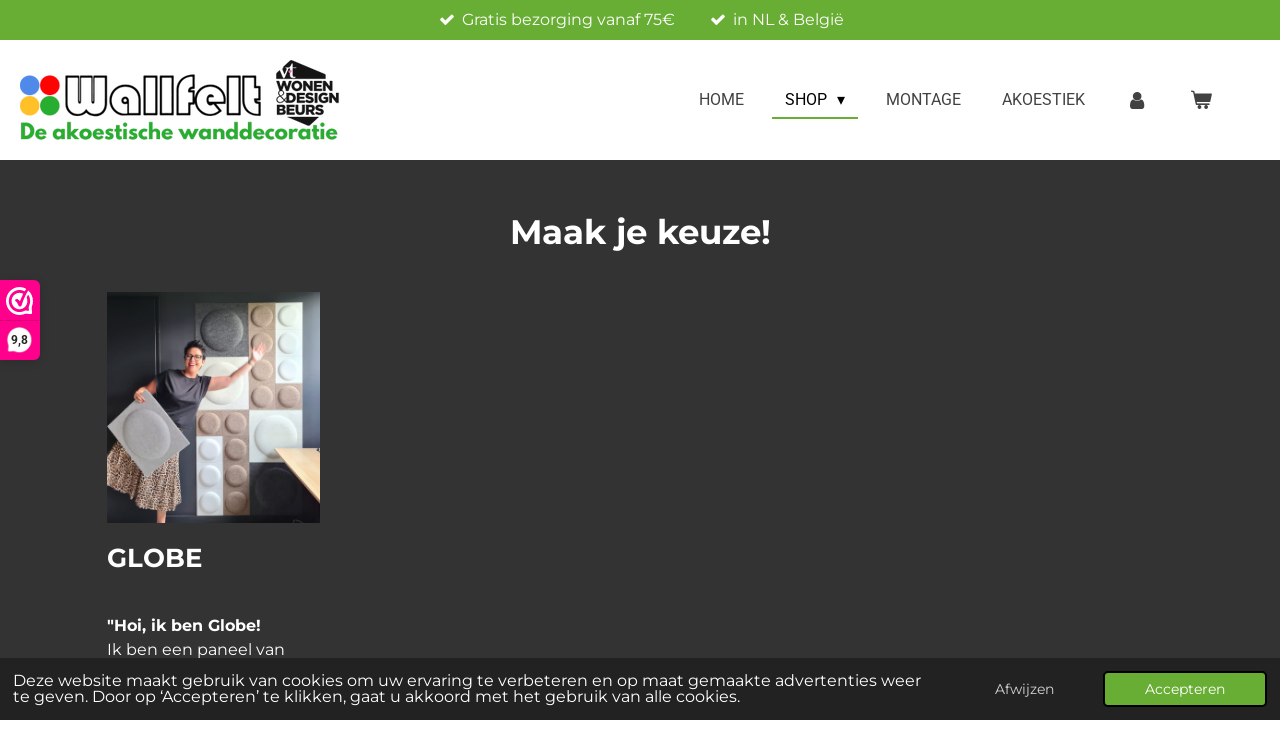

--- FILE ---
content_type: text/html; charset=UTF-8
request_url: https://www.wallfelt.nl/shop
body_size: 13737
content:
<!DOCTYPE html>
<html lang="nl">
    <head>
        <meta http-equiv="Content-Type" content="text/html; charset=utf-8">
        <meta name="viewport" content="width=device-width, initial-scale=1.0, maximum-scale=5.0">
        <meta http-equiv="X-UA-Compatible" content="IE=edge">
        <link rel="canonical" href="https://www.wallfelt.nl/shop">
        <link rel="sitemap" type="application/xml" href="https://www.wallfelt.nl/sitemap.xml">
        <meta property="og:title" content="Wallfelt. De betaalbare vilten wanddecoratie woonkamer">
        <meta property="og:url" content="https://www.wallfelt.nl/shop">
        <base href="https://www.wallfelt.nl/">
        <meta name="description" property="og:description" content="Vanaf 7,45 €. De vilten wandpanelen van Wallfelt zijn beschikbaar in 15 kleuren en 2 afmetingen. Geef je interieur een boost en shop nu. NIEUW: bouclé wandpanelen">
                <script nonce="58c26447aa1c8e33987fa88cdf6d1c9a">
            
            window.JOUWWEB = window.JOUWWEB || {};
            window.JOUWWEB.application = window.JOUWWEB.application || {};
            window.JOUWWEB.application = {"backends":[{"domain":"jouwweb.nl","freeDomain":"jouwweb.site"},{"domain":"webador.com","freeDomain":"webadorsite.com"},{"domain":"webador.de","freeDomain":"webadorsite.com"},{"domain":"webador.fr","freeDomain":"webadorsite.com"},{"domain":"webador.es","freeDomain":"webadorsite.com"},{"domain":"webador.it","freeDomain":"webadorsite.com"},{"domain":"jouwweb.be","freeDomain":"jouwweb.site"},{"domain":"webador.ie","freeDomain":"webadorsite.com"},{"domain":"webador.co.uk","freeDomain":"webadorsite.com"},{"domain":"webador.at","freeDomain":"webadorsite.com"},{"domain":"webador.be","freeDomain":"webadorsite.com"},{"domain":"webador.ch","freeDomain":"webadorsite.com"},{"domain":"webador.ch","freeDomain":"webadorsite.com"},{"domain":"webador.mx","freeDomain":"webadorsite.com"},{"domain":"webador.com","freeDomain":"webadorsite.com"},{"domain":"webador.dk","freeDomain":"webadorsite.com"},{"domain":"webador.se","freeDomain":"webadorsite.com"},{"domain":"webador.no","freeDomain":"webadorsite.com"},{"domain":"webador.fi","freeDomain":"webadorsite.com"},{"domain":"webador.ca","freeDomain":"webadorsite.com"},{"domain":"webador.ca","freeDomain":"webadorsite.com"},{"domain":"webador.pl","freeDomain":"webadorsite.com"},{"domain":"webador.com.au","freeDomain":"webadorsite.com"},{"domain":"webador.nz","freeDomain":"webadorsite.com"}],"editorLocale":"nl-NL","editorTimezone":"Europe\/Amsterdam","editorLanguage":"nl","analytics4TrackingId":"G-E6PZPGE4QM","analyticsDimensions":[],"backendDomain":"www.jouwweb.nl","backendShortDomain":"jouwweb.nl","backendKey":"jouwweb-nl","freeWebsiteDomain":"jouwweb.site","noSsl":false,"build":{"reference":"18689fc"},"linkHostnames":["www.jouwweb.nl","www.webador.com","www.webador.de","www.webador.fr","www.webador.es","www.webador.it","www.jouwweb.be","www.webador.ie","www.webador.co.uk","www.webador.at","www.webador.be","www.webador.ch","fr.webador.ch","www.webador.mx","es.webador.com","www.webador.dk","www.webador.se","www.webador.no","www.webador.fi","www.webador.ca","fr.webador.ca","www.webador.pl","www.webador.com.au","www.webador.nz"],"assetsUrl":"https:\/\/assets.jwwb.nl","loginUrl":"https:\/\/www.jouwweb.nl\/inloggen","publishUrl":"https:\/\/www.jouwweb.nl\/v2\/website\/1530609\/publish-proxy","adminUserOrIp":false,"pricing":{"plans":{"lite":{"amount":"700","currency":"EUR"},"pro":{"amount":"1200","currency":"EUR"},"business":{"amount":"2400","currency":"EUR"}},"yearlyDiscount":{"price":{"amount":"0","currency":"EUR"},"ratio":0,"percent":"0%","discountPrice":{"amount":"0","currency":"EUR"},"termPricePerMonth":{"amount":"0","currency":"EUR"},"termPricePerYear":{"amount":"0","currency":"EUR"}}},"hcUrl":{"add-product-variants":"https:\/\/help.jouwweb.nl\/hc\/nl\/articles\/28594307773201","basic-vs-advanced-shipping":"https:\/\/help.jouwweb.nl\/hc\/nl\/articles\/28594268794257","html-in-head":"https:\/\/help.jouwweb.nl\/hc\/nl\/articles\/28594336422545","link-domain-name":"https:\/\/help.jouwweb.nl\/hc\/nl\/articles\/28594325307409","optimize-for-mobile":"https:\/\/help.jouwweb.nl\/hc\/nl\/articles\/28594312927121","seo":"https:\/\/help.jouwweb.nl\/hc\/nl\/sections\/28507243966737","transfer-domain-name":"https:\/\/help.jouwweb.nl\/hc\/nl\/articles\/28594325232657","website-not-secure":"https:\/\/help.jouwweb.nl\/hc\/nl\/articles\/28594252935825"}};
            window.JOUWWEB.brand = {"type":"jouwweb","name":"JouwWeb","domain":"JouwWeb.nl","supportEmail":"support@jouwweb.nl"};
                    
                window.JOUWWEB = window.JOUWWEB || {};
                window.JOUWWEB.websiteRendering = {"locale":"nl-NL","timezone":"Europe\/Amsterdam","routes":{"api\/upload\/product-field":"\/_api\/upload\/product-field","checkout\/cart":"\/winkelwagen","payment":"\/bestelling-afronden\/:publicOrderId","payment\/forward":"\/bestelling-afronden\/:publicOrderId\/forward","public-order":"\/bestelling\/:publicOrderId","checkout\/authorize":"\/winkelwagen\/authorize\/:gateway","wishlist":"\/verlanglijst"}};
                                                    window.JOUWWEB.website = {"id":1530609,"locale":"nl-NL","enabled":true,"title":"Wallfelt.nl (\"offici\u00eble Nederlandse website\")","hasTitle":true,"roleOfLoggedInUser":null,"ownerLocale":"nl-NL","plan":"business","freeWebsiteDomain":"jouwweb.site","backendKey":"jouwweb-nl","currency":"EUR","defaultLocale":"nl-NL","url":"https:\/\/www.wallfelt.nl\/","homepageSegmentId":5741721,"category":"webshop","isOffline":false,"isPublished":true,"locales":["nl-NL"],"allowed":{"ads":false,"credits":true,"externalLinks":true,"slideshow":true,"customDefaultSlideshow":true,"hostedAlbums":true,"moderators":true,"mailboxQuota":10,"statisticsVisitors":true,"statisticsDetailed":true,"statisticsMonths":-1,"favicon":true,"password":true,"freeDomains":2,"freeMailAccounts":1,"canUseLanguages":false,"fileUpload":true,"legacyFontSize":false,"webshop":true,"products":-1,"imageText":false,"search":true,"audioUpload":true,"videoUpload":5000,"allowDangerousForms":false,"allowHtmlCode":true,"mobileBar":true,"sidebar":true,"poll":false,"allowCustomForms":true,"allowBusinessListing":true,"allowCustomAnalytics":true,"allowAccountingLink":true,"digitalProducts":true,"sitemapElement":false},"mobileBar":{"enabled":false,"theme":"accent","email":{"active":true},"location":{"active":true},"phone":{"active":true},"whatsapp":{"active":false},"social":{"active":false,"network":"facebook"}},"webshop":{"enabled":true,"currency":"EUR","taxEnabled":true,"taxInclusive":true,"vatDisclaimerVisible":false,"orderNotice":"<p>Speciale wensen kun je eventueel doorgeven via het Opmerkingen-veld in de laatste stap van het bestel proces.<\/p>","orderConfirmation":null,"freeShipping":true,"freeShippingAmount":"75.00","shippingDisclaimerVisible":false,"pickupAllowed":true,"couponAllowed":true,"detailsPageAvailable":true,"socialMediaVisible":false,"termsPage":6532384,"termsPageUrl":"\/algemene-voorwaarden-1","extraTerms":null,"pricingVisible":true,"orderButtonVisible":true,"shippingAdvanced":true,"shippingAdvancedBackEnd":true,"soldOutVisible":true,"backInStockNotificationEnabled":false,"canAddProducts":true,"nextOrderNumber":260082,"allowedServicePoints":["postnl","dpd","dhl"],"sendcloudConfigured":true,"sendcloudFallbackPublicKey":"a3d50033a59b4a598f1d7ce7e72aafdf","taxExemptionAllowed":true,"invoiceComment":"###\n##\n# \n\nBankgegevens:\nRabobank\nIBAN: NL67RABO0357924193\nSwift-Bic: RABONL2U","emptyCartVisible":true,"minimumOrderPrice":null,"productNumbersEnabled":true,"wishlistEnabled":false,"hideTaxOnCart":false},"isTreatedAsWebshop":true};                            window.JOUWWEB.cart = {"products":[],"coupon":null,"shippingCountryCode":null,"shippingChoice":null,"breakdown":[]};                            window.JOUWWEB.scripts = ["website-rendering\/webshop"];                        window.parent.JOUWWEB.colorPalette = window.JOUWWEB.colorPalette;
        </script>
                <title>Wallfelt. De betaalbare vilten wanddecoratie woonkamer</title>
                                            <link href="https://primary.jwwb.nl/public/o/t/p/temp-vhqlwantyllvuurpuzwg/touch-icon-iphone.png?bust=1607000255" rel="apple-touch-icon" sizes="60x60">                                                <link href="https://primary.jwwb.nl/public/o/t/p/temp-vhqlwantyllvuurpuzwg/touch-icon-ipad.png?bust=1607000255" rel="apple-touch-icon" sizes="76x76">                                                <link href="https://primary.jwwb.nl/public/o/t/p/temp-vhqlwantyllvuurpuzwg/touch-icon-iphone-retina.png?bust=1607000255" rel="apple-touch-icon" sizes="120x120">                                                <link href="https://primary.jwwb.nl/public/o/t/p/temp-vhqlwantyllvuurpuzwg/touch-icon-ipad-retina.png?bust=1607000255" rel="apple-touch-icon" sizes="152x152">                                                <link href="https://primary.jwwb.nl/public/o/t/p/temp-vhqlwantyllvuurpuzwg/favicon.png?bust=1607000255" rel="shortcut icon">                                                <link href="https://primary.jwwb.nl/public/o/t/p/temp-vhqlwantyllvuurpuzwg/favicon.png?bust=1607000255" rel="icon">                                        <meta property="og:image" content="https&#x3A;&#x2F;&#x2F;primary.jwwb.nl&#x2F;public&#x2F;o&#x2F;t&#x2F;p&#x2F;temp-vhqlwantyllvuurpuzwg&#x2F;gk46qs&#x2F;40wallfelt-viltenwanddecoratie.jpg">
                                    <meta name="twitter:card" content="summary_large_image">
                        <meta property="twitter:image" content="https&#x3A;&#x2F;&#x2F;primary.jwwb.nl&#x2F;public&#x2F;o&#x2F;t&#x2F;p&#x2F;temp-vhqlwantyllvuurpuzwg&#x2F;gk46qs&#x2F;40wallfelt-viltenwanddecoratie.jpg">
                                                    <meta name="google-site-verification" content="NI9xs_EYDCt-zcxhmvW_bKlgtLCt3VaRrGcf1S1pGQ0"><meta name="p:domain_verify" content="868b7ea7aa8b0f70a753aeaa96e23eae">

<!-- Google Tag Manager (noscript) -->
<noscript><iframe src="https://www.googletagmanager.com/ns.html?id=GTM-TTQFDZ6" height="0" width="0" style="display:none;visibility:hidden"></iframe></noscript>
<!-- End Google Tag Manager (noscript) -->


<!-- Meta Pixel Code -->
<script>
!function(f,b,e,v,n,t,s)
{if(f.fbq)return;n=f.fbq=function(){n.callMethod?
n.callMethod.apply(n,arguments):n.queue.push(arguments)};
if(!f._fbq)f._fbq=n;n.push=n;n.loaded=!0;n.version='2.0';
n.queue=[];t=b.createElement(e);t.async=!0;
t.src=v;s=b.getElementsByTagName(e)[0];
s.parentNode.insertBefore(t,s)}(window, document,'script',
'https://connect.facebook.net/en_US/fbevents.js');
fbq('init', '206568038652334');
fbq('track', 'PageView');
</script>
<noscript><img height="1" width="1" style="display:none" src="https://www.facebook.com/tr?id=206568038652334&amp;ev=PageView&amp;noscript=1"></noscript>
<!-- End Meta Pixel Code -->


<script>(function(n,r){var e=document.createElement("script");e.async=!0,e.src=n+"/sidebar.js?id="+r+"&c="+c(10,r);var t=document.getElementsByTagName("script")[0];t.parentNode.insertBefore(e,t);function c(s,i){var o=Date.now(),a=s*6e4,_=(Math.sin(i)||0)*a;return Math.floor((o+_)/a)}})("https://dashboard.webwinkelkeur.nl",1213084);</script>

<!-- Google Tag Manager -->
<script>(function(w,d,s,l,i){w[l]=w[l]||[];w[l].push({'gtm.start':
new Date().getTime(),event:'gtm.js'});var f=d.getElementsByTagName(s)[0],
j=d.createElement(s),dl=l!='dataLayer'?'&l='+l:'';j.async=true;j.src=
'https://www.googletagmanager.com/gtm.js?id='+i+dl;f.parentNode.insertBefore(j,f);
})(window,document,'script','dataLayer','GTM-TTQFDZ6');</script>
<!-- End Google Tag Manager -->
<meta name="p:domain_verify" content="868b7ea7aa8b0f70a753aeaa96e23eae"/><meta name="msvalidate.01" content="7A292525331169D968F7E47195168F2C" /><!-- Google tag (gtag.js) -->
<script async src="https://www.googletagmanager.com/gtag/js?id=AW-388700285">
</script>
<script>
  window.dataLayer = window.dataLayer || [];
  function gtag(){dataLayer.push(arguments);}
  gtag('js', new Date());

  gtag('config', 'AW-388700285');
</script><!-- Event snippet for Bestelling afgerond conversion page -->
<script>
  gtag('event', 'conversion', {
      'send_to': 'AW-388700285/pWbOCPKT4ZUYEP2wrLkB',
      'value': 1.0,
      'currency': 'EUR',
      'transaction_id': ''
  });
</script>
<!-- Event snippet for Bestelling afgerond conversion page
In your html page, add the snippet and call gtag_report_conversion when someone clicks on the chosen link or button. -->
<script>
function gtag_report_conversion(url) {
  var callback = function () {
    if (typeof(url) != 'undefined') {
      window.location = url;
    }
  };
  gtag('event', 'conversion', {
      'send_to': 'AW-388700285/pWbOCPKT4ZUYEP2wrLkB',
      'value': 1.0,
      'currency': 'EUR',
      'transaction_id': '',
      'event_callback': callback
  });
  return false;
}
</script>
                            <script src="https://www.googletagmanager.com/gtag/js?id=G-LBXLHH1SB8" nonce="58c26447aa1c8e33987fa88cdf6d1c9a" data-turbo-track="reload" async></script>
<script src="https://plausible.io/js/script.manual.js" nonce="58c26447aa1c8e33987fa88cdf6d1c9a" data-turbo-track="reload" defer data-domain="shard9.jouwweb.nl"></script>
<link rel="stylesheet" type="text/css" href="https://gfonts.jwwb.nl/css?display=fallback&amp;family=Montserrat%3A400%2C700%2C400italic%2C700italic%7CRoboto%3A400%2C700%2C400italic%2C700italic" nonce="58c26447aa1c8e33987fa88cdf6d1c9a" data-turbo-track="dynamic">
<script src="https://assets.jwwb.nl/assets/build/website-rendering/nl-NL.js?bust=af8dcdef13a1895089e9" nonce="58c26447aa1c8e33987fa88cdf6d1c9a" data-turbo-track="reload" defer></script>
<script src="https://assets.jwwb.nl/assets/website-rendering/runtime.e155993011efc7175f1d.js?bust=9c9da86aa25b93d0d097" nonce="58c26447aa1c8e33987fa88cdf6d1c9a" data-turbo-track="reload" defer></script>
<script src="https://assets.jwwb.nl/assets/website-rendering/812.881ee67943804724d5af.js?bust=78ab7ad7d6392c42d317" nonce="58c26447aa1c8e33987fa88cdf6d1c9a" data-turbo-track="reload" defer></script>
<script src="https://assets.jwwb.nl/assets/website-rendering/main.6f04c7f1d877edad4600.js?bust=010d4f3069e332a36fd3" nonce="58c26447aa1c8e33987fa88cdf6d1c9a" data-turbo-track="reload" defer></script>
<link rel="preload" href="https://assets.jwwb.nl/assets/website-rendering/styles.fe615cbe702fd3e65b4d.css?bust=585f72bc049874908885" as="style">
<link rel="preload" href="https://assets.jwwb.nl/assets/website-rendering/fonts/icons-website-rendering/font/website-rendering.woff2?bust=bd2797014f9452dadc8e" as="font" crossorigin>
<link rel="preconnect" href="https://gfonts.jwwb.nl">
<link rel="stylesheet" type="text/css" href="https://assets.jwwb.nl/assets/website-rendering/styles.fe615cbe702fd3e65b4d.css?bust=585f72bc049874908885" nonce="58c26447aa1c8e33987fa88cdf6d1c9a" data-turbo-track="dynamic">
<link rel="preconnect" href="https://assets.jwwb.nl">
<link rel="preconnect" href="https://www.google-analytics.com">
<link rel="stylesheet" type="text/css" href="https://primary.jwwb.nl/public/o/t/p/temp-vhqlwantyllvuurpuzwg/style.css?bust=1769805941" nonce="58c26447aa1c8e33987fa88cdf6d1c9a" data-turbo-track="dynamic">    </head>
    <body
        id="top"
        class="jw-is-no-slideshow jw-header-is-image jw-is-segment-page jw-is-frontend jw-is-no-sidebar jw-is-messagebar jw-is-no-touch-device jw-is-no-mobile"
                                    data-jouwweb-page="8367012"
                                                data-jouwweb-segment-id="8367012"
                                                data-jouwweb-segment-type="page"
                                                data-template-threshold="960"
                                                data-template-name="business-banner&#x7C;gadget&#x7C;gadget-shop"
                            itemscope
        itemtype="https://schema.org/WebPage"
    >
                                    <meta itemprop="url" content="https://www.wallfelt.nl/shop">
        <a href="#main-content" class="jw-skip-link">
            Ga direct naar de hoofdinhoud        </a>
        <div class="jw-background"></div>
        <div class="jw-body">
            <div class="jw-mobile-menu jw-mobile-is-logo js-mobile-menu">
            <button
            type="button"
            class="jw-mobile-menu__button jw-mobile-toggle"
            aria-label="Open / sluit menu"
        >
            <span class="jw-icon-burger"></span>
        </button>
        <div class="jw-mobile-header jw-mobile-header--image">
        <a            class="jw-mobile-header-content"
                            href="/"
                        >
                            <img class="jw-mobile-logo jw-mobile-logo--landscape" src="https://primary.jwwb.nl/public/o/t/p/temp-vhqlwantyllvuurpuzwg/wallfelt-de-akoestische-wanddecoratie-high.png?enable-io=true&amp;enable=upscale&amp;height=70" srcset="https://primary.jwwb.nl/public/o/t/p/temp-vhqlwantyllvuurpuzwg/wallfelt-de-akoestische-wanddecoratie-high.png?enable-io=true&amp;enable=upscale&amp;height=70 1x" alt="Wallfelt.nl (&amp;quot;officiële Nederlandse website&amp;quot;)" title="Wallfelt.nl (&amp;quot;officiële Nederlandse website&amp;quot;)">                                </a>
    </div>

        <a
        href="/winkelwagen"
        class="jw-mobile-menu__button jw-mobile-header-cart"
        aria-label="Bekijk winkelwagen"
    >
        <span class="jw-icon-badge-wrapper">
            <span class="website-rendering-icon-basket" aria-hidden="true"></span>
            <span class="jw-icon-badge hidden" aria-hidden="true"></span>
        </span>
    </a>
    
    </div>
            <div class="message-bar message-bar--accent"><div class="message-bar__container"><ul class="message-bar-usps"><li class="message-bar-usps__item"><i class="website-rendering-icon-ok"></i><span>Gratis bezorging vanaf 75€</span></li><li class="message-bar-usps__item"><i class="website-rendering-icon-ok"></i><span>in NL &amp; België</span></li></ul></div></div><script nonce="58c26447aa1c8e33987fa88cdf6d1c9a">
    JOUWWEB.templateConfig = {
        header: {
            mobileSelector: '.jw-mobile-menu',
            updatePusher: function (headerHeight, state) {
                $('.jw-menu-clone').css('top', headerHeight);
            },
        },
    };
</script>
<header class="header-wrap js-topbar-content-container">
    <div class="header">
        <div class="jw-header-logo">
            <div
    id="jw-header-image-container"
    class="jw-header jw-header-image jw-header-image-toggle"
    style="flex-basis: 320px; max-width: 320px; flex-shrink: 1;"
>
            <a href="/">
        <img id="jw-header-image" data-image-id="147558353" srcset="https://primary.jwwb.nl/public/o/t/p/temp-vhqlwantyllvuurpuzwg/wallfelt-de-akoestische-wanddecoratie-high.png?enable-io=true&amp;width=320 320w, https://primary.jwwb.nl/public/o/t/p/temp-vhqlwantyllvuurpuzwg/wallfelt-de-akoestische-wanddecoratie-high.png?enable-io=true&amp;width=400 400w" class="jw-header-image" title="Wallfelt.nl (&quot;officiële Nederlandse website&quot;)" style="max-height: 80px;" sizes="320px" width="320" height="80" intrinsicsize="320.00 x 80.00" alt="Wallfelt.nl (&quot;officiële Nederlandse website&quot;)">                </a>
    </div>
        <div
    class="jw-header jw-header-title-container jw-header-text jw-header-text-toggle"
    data-stylable="true"
>
    <a        id="jw-header-title"
        class="jw-header-title"
                    href="/"
            >
        <span style="font-size: 70%; color: #68ae34;">akoestische wanddecoratie, vilten wandbekleding, vilten wandpaneel, vilten wanddecoratie</span>    </a>
</div>
</div>
    </div>
    <nav class="menu jw-menu-copy">
        <ul
    id="jw-menu"
    class="jw-menu jw-menu-horizontal"
            >
            <li
    class="jw-menu-item"
>
        <a        class="jw-menu-link"
        href="/"                                            data-page-link-id="5741721"
                            >
                <span class="">
            Home        </span>
            </a>
                </li>
            <li
    class="jw-menu-item jw-menu-has-submenu jw-menu-is-active"
>
        <a        class="jw-menu-link js-active-menu-item"
        href="/shop"                                            data-page-link-id="8367012"
                            >
                <span class="">
            Shop        </span>
                    <span class="jw-arrow jw-arrow-toplevel"></span>
            </a>
                    <ul
            class="jw-submenu"
                    >
                            <li
    class="jw-menu-item"
>
        <a        class="jw-menu-link"
        href="/shop/globe"                                            data-page-link-id="25117361"
                            >
                <span class="">
            GLOBE        </span>
            </a>
                </li>
                            <li
    class="jw-menu-item"
>
        <a        class="jw-menu-link"
        href="/shop/ring"                                            data-page-link-id="30572617"
                            >
                <span class="">
            RING        </span>
            </a>
                </li>
                            <li
    class="jw-menu-item"
>
        <a        class="jw-menu-link"
        href="/shop/piramide"                                            data-page-link-id="26194056"
                            >
                <span class="">
            PIRAMIDE        </span>
            </a>
                </li>
                            <li
    class="jw-menu-item"
>
        <a        class="jw-menu-link"
        href="/shop/kubus"                                            data-page-link-id="25118386"
                            >
                <span class="">
            KUBUS        </span>
            </a>
                </li>
                            <li
    class="jw-menu-item"
>
        <a        class="jw-menu-link"
        href="/shop/moon"                                            data-page-link-id="25585852"
                            >
                <span class="">
            MOON        </span>
            </a>
                </li>
                    </ul>
        </li>
            <li
    class="jw-menu-item"
>
        <a        class="jw-menu-link"
        href="/montage"                                            data-page-link-id="5899775"
                            >
                <span class="">
            Montage        </span>
            </a>
                </li>
            <li
    class="jw-menu-item"
>
        <a        class="jw-menu-link"
        href="/akoestiek"                                            data-page-link-id="12444244"
                            >
                <span class="">
            Akoestiek        </span>
            </a>
                </li>
            <li
    class="jw-menu-item"
>
        <a        class="jw-menu-link jw-menu-link--icon"
        href="/account"                                                            title="Account"
            >
                                <span class="website-rendering-icon-user"></span>
                            <span class="hidden-desktop-horizontal-menu">
            Account        </span>
            </a>
                </li>
            <li
    class="jw-menu-item js-menu-cart-item "
>
        <a        class="jw-menu-link jw-menu-link--icon"
        href="/winkelwagen"                                                            title="Winkelwagen"
            >
                                    <span class="jw-icon-badge-wrapper">
                        <span class="website-rendering-icon-basket"></span>
                                            <span class="jw-icon-badge hidden">
                    0                </span>
                            <span class="hidden-desktop-horizontal-menu">
            Winkelwagen        </span>
            </a>
                </li>
    
    </ul>

    <script nonce="58c26447aa1c8e33987fa88cdf6d1c9a" id="jw-mobile-menu-template" type="text/template">
        <ul id="jw-menu" class="jw-menu jw-menu-horizontal">
                            <li
    class="jw-menu-item"
>
        <a        class="jw-menu-link"
        href="/"                                            data-page-link-id="5741721"
                            >
                <span class="">
            Home        </span>
            </a>
                </li>
                            <li
    class="jw-menu-item jw-menu-has-submenu jw-menu-is-active"
>
        <a        class="jw-menu-link js-active-menu-item"
        href="/shop"                                            data-page-link-id="8367012"
                            >
                <span class="">
            Shop        </span>
                    <span class="jw-arrow jw-arrow-toplevel"></span>
            </a>
                    <ul
            class="jw-submenu"
                    >
                            <li
    class="jw-menu-item"
>
        <a        class="jw-menu-link"
        href="/shop/globe"                                            data-page-link-id="25117361"
                            >
                <span class="">
            GLOBE        </span>
            </a>
                </li>
                            <li
    class="jw-menu-item"
>
        <a        class="jw-menu-link"
        href="/shop/ring"                                            data-page-link-id="30572617"
                            >
                <span class="">
            RING        </span>
            </a>
                </li>
                            <li
    class="jw-menu-item"
>
        <a        class="jw-menu-link"
        href="/shop/piramide"                                            data-page-link-id="26194056"
                            >
                <span class="">
            PIRAMIDE        </span>
            </a>
                </li>
                            <li
    class="jw-menu-item"
>
        <a        class="jw-menu-link"
        href="/shop/kubus"                                            data-page-link-id="25118386"
                            >
                <span class="">
            KUBUS        </span>
            </a>
                </li>
                            <li
    class="jw-menu-item"
>
        <a        class="jw-menu-link"
        href="/shop/moon"                                            data-page-link-id="25585852"
                            >
                <span class="">
            MOON        </span>
            </a>
                </li>
                    </ul>
        </li>
                            <li
    class="jw-menu-item"
>
        <a        class="jw-menu-link"
        href="/montage"                                            data-page-link-id="5899775"
                            >
                <span class="">
            Montage        </span>
            </a>
                </li>
                            <li
    class="jw-menu-item"
>
        <a        class="jw-menu-link"
        href="/akoestiek"                                            data-page-link-id="12444244"
                            >
                <span class="">
            Akoestiek        </span>
            </a>
                </li>
                            <li
    class="jw-menu-item"
>
        <a        class="jw-menu-link jw-menu-link--icon"
        href="/account"                                                            title="Account"
            >
                                <span class="website-rendering-icon-user"></span>
                            <span class="hidden-desktop-horizontal-menu">
            Account        </span>
            </a>
                </li>
            
                    </ul>
    </script>
    </nav>
</header>
<div class="main-content">
    
<main id="main-content" class="block-content">
    <div data-section-name="content" class="jw-section jw-section-content jw-responsive">
        <div class="jw-block-element"><div
    id="jw-element-136491676"
    data-jw-element-id="136491676"
        class="jw-tree-node jw-element jw-strip-root jw-tree-container jw-responsive jw-node-is-first-child jw-node-is-last-child"
>
    <div
    id="jw-element-424859236"
    data-jw-element-id="424859236"
        class="jw-tree-node jw-element jw-strip jw-tree-container jw-responsive jw-strip--default jw-strip--style-color jw-strip--color-inverse jw-strip--padding-both jw-node-is-first-child jw-strip--primary"
>
    <div class="jw-strip__content-container"><div class="jw-strip__content jw-responsive">
                    <div
    id="jw-element-424859237"
    data-jw-element-id="424859237"
        class="jw-tree-node jw-element jw-image-text jw-node-is-first-child"
>
    <div class="jw-element-imagetext-text">
            <h1 style="text-align: center;" class="jw-heading-130"><span style="color: #ffffff;">Maak je keuze!</span></h1>    </div>
</div><div
    id="jw-element-432719056"
    data-jw-element-id="432719056"
        class="jw-tree-node jw-element jw-spacer"
>
    <div
    class="jw-element-spacer-container "
    style="height: 10px"
>
    </div>
</div><div
    id="jw-element-432721479"
    data-jw-element-id="432721479"
        class="jw-tree-node jw-element jw-columns jw-tree-container jw-responsive jw-tree-horizontal jw-columns--mode-flex"
>
    <div
    id="jw-element-432721480"
    data-jw-element-id="432721480"
            style="width: 20%"
        class="jw-tree-node jw-element jw-column jw-tree-container jw-responsive jw-node-is-first-child"
>
    <div
    id="jw-element-432719226"
    data-jw-element-id="432719226"
        class="jw-tree-node jw-element jw-image jw-node-is-first-child"
>
    <div
    class="jw-intent jw-element-image jw-element-content jw-element-image-is-left"
            style="width: 100%;"
    >
            
        
                <picture
            class="jw-element-image__image-wrapper jw-image-is-square jw-intrinsic"
            style="padding-top: 108.369%;"
        >
                                            <img class="jw-element-image__image jw-intrinsic__item" style="--jw-element-image--pan-x: 0.5; --jw-element-image--pan-y: 0.5;" alt="" src="https://primary.jwwb.nl/public/o/t/p/temp-vhqlwantyllvuurpuzwg/wallfelt-globe-design-high.png?enable-io=true&amp;enable=upscale&amp;crop=0.9228%3A1&amp;width=800" srcset="https://primary.jwwb.nl/public/o/t/p/temp-vhqlwantyllvuurpuzwg/wallfelt-globe-design-high.png?enable-io=true&amp;crop=0.9228%3A1&amp;width=96 96w, https://primary.jwwb.nl/public/o/t/p/temp-vhqlwantyllvuurpuzwg/wallfelt-globe-design-high.png?enable-io=true&amp;crop=0.9228%3A1&amp;width=147 147w, https://primary.jwwb.nl/public/o/t/p/temp-vhqlwantyllvuurpuzwg/wallfelt-globe-design-high.png?enable-io=true&amp;crop=0.9228%3A1&amp;width=226 226w, https://primary.jwwb.nl/public/o/t/p/temp-vhqlwantyllvuurpuzwg/wallfelt-globe-design-high.png?enable-io=true&amp;crop=0.9228%3A1&amp;width=347 347w, https://primary.jwwb.nl/public/o/t/p/temp-vhqlwantyllvuurpuzwg/wallfelt-globe-design-high.png?enable-io=true&amp;crop=0.9228%3A1&amp;width=532 532w, https://primary.jwwb.nl/public/o/t/p/temp-vhqlwantyllvuurpuzwg/wallfelt-globe-design-high.png?enable-io=true&amp;crop=0.9228%3A1&amp;width=816 816w, https://primary.jwwb.nl/public/o/t/p/temp-vhqlwantyllvuurpuzwg/wallfelt-globe-design-high.png?enable-io=true&amp;crop=0.9228%3A1&amp;width=1252 1252w, https://primary.jwwb.nl/public/o/t/p/temp-vhqlwantyllvuurpuzwg/wallfelt-globe-design-high.png?enable-io=true&amp;crop=0.9228%3A1&amp;width=1920 1920w" sizes="auto, min(100vw, 1200px), 100vw" loading="lazy" width="800" height="866.9517102616">                    </picture>

            </div>
</div><div
    id="jw-element-432722735"
    data-jw-element-id="432722735"
        class="jw-tree-node jw-element jw-image-text"
>
    <div class="jw-element-imagetext-text">
            <h2 style="text-align: left;" class="jw-heading-100"><span style="color: #ffffff;">GLOBE</span></h2>    </div>
</div><div
    id="jw-element-432722833"
    data-jw-element-id="432722833"
        class="jw-tree-node jw-element jw-spacer"
>
    <div
    class="jw-element-spacer-container "
    style="height: 10px"
>
    </div>
</div><div
    id="jw-element-432722959"
    data-jw-element-id="432722959"
        class="jw-tree-node jw-element jw-image-text"
>
    <div class="jw-element-imagetext-text">
            <p><span style="color: #ffffff;"><strong>"Hoi, ik ben Globe!</strong></span><br /><span style="color: #ffffff;">Ik ben een paneel van <strong>50x50cm </strong>en <strong>25x25cm</strong> en te combineren.&nbsp;In mijn midden zit een grote bol van 40cm, die <strong>2cm</strong> naar voren steekt. </span></p>
<p><span style="color: #ffffff;">Ik absorbeer geluid. Zoek je een <strong>minimalistisch design</strong> met een <strong>effici&euml;nte akoestiek, </strong>dan ben ik de juiste keuze.</span></p>
<p><span style="color: #ffffff;">Ik ben verkrijgbaar in&nbsp;<strong>Vilt</strong> en <strong>Boucl&eacute;</strong>.</span></p>
<p><span style="color: #ffffff;">Ik ben Wallfelt's first love en <strong>bestseller</strong>.</span></p>    </div>
</div><div
    id="jw-element-432723626"
    data-jw-element-id="432723626"
        class="jw-tree-node jw-element jw-spacer"
>
    <div
    class="jw-element-spacer-container "
    style="height: 10px"
>
    </div>
</div><div
    id="jw-element-432723752"
    data-jw-element-id="432723752"
        class="jw-tree-node jw-element jw-button jw-node-is-last-child"
>
    <div class="jw-btn-container&#x20;jw-btn-is-center">
            <a
                            href="&#x2F;shop&#x2F;globe"
                                    title="GLOBE"            class="jw-element-content&#x20;jw-btn&#x20;jw-btn--size-large&#x20;jw-btn--style-flat&#x20;jw-btn--roundness-round&#x20;jw-btn--icon-position-start"
            style=""
        >
                        <span class="jw-btn-caption">
                Shop hier            </span>
        </a>
    </div>
</div></div><div
    id="jw-element-432721481"
    data-jw-element-id="432721481"
            style="width: 20%"
        class="jw-tree-node jw-element jw-column jw-tree-container jw-responsive"
>
    <div
    id="jw-element-561841533"
    data-jw-element-id="561841533"
        class="jw-tree-node jw-element jw-image jw-node-is-first-child"
>
    <div
    class="jw-intent jw-element-image jw-element-content jw-element-image-is-left"
            style="width: 100%;"
    >
            
        
                <picture
            class="jw-element-image__image-wrapper jw-image-is-square jw-intrinsic"
            style="padding-top: 108.369%;"
        >
                                            <img class="jw-element-image__image jw-intrinsic__item" style="--jw-element-image--pan-x: 1; --jw-element-image--pan-y: 0.5;" alt="" src="https://primary.jwwb.nl/public/o/t/p/temp-vhqlwantyllvuurpuzwg/2-ring-nature-new-high-pe1p2t.png?enable-io=true&amp;enable=upscale&amp;crop=0.9228%3A1%2Coffset-x100&amp;width=800" srcset="https://primary.jwwb.nl/public/o/t/p/temp-vhqlwantyllvuurpuzwg/2-ring-nature-new-high-pe1p2t.png?enable-io=true&amp;crop=0.9228%3A1%2Coffset-x100&amp;width=96 96w, https://primary.jwwb.nl/public/o/t/p/temp-vhqlwantyllvuurpuzwg/2-ring-nature-new-high-pe1p2t.png?enable-io=true&amp;crop=0.9228%3A1%2Coffset-x100&amp;width=147 147w, https://primary.jwwb.nl/public/o/t/p/temp-vhqlwantyllvuurpuzwg/2-ring-nature-new-high-pe1p2t.png?enable-io=true&amp;crop=0.9228%3A1%2Coffset-x100&amp;width=226 226w, https://primary.jwwb.nl/public/o/t/p/temp-vhqlwantyllvuurpuzwg/2-ring-nature-new-high-pe1p2t.png?enable-io=true&amp;crop=0.9228%3A1%2Coffset-x100&amp;width=347 347w, https://primary.jwwb.nl/public/o/t/p/temp-vhqlwantyllvuurpuzwg/2-ring-nature-new-high-pe1p2t.png?enable-io=true&amp;crop=0.9228%3A1%2Coffset-x100&amp;width=532 532w, https://primary.jwwb.nl/public/o/t/p/temp-vhqlwantyllvuurpuzwg/2-ring-nature-new-high-pe1p2t.png?enable-io=true&amp;crop=0.9228%3A1%2Coffset-x100&amp;width=816 816w, https://primary.jwwb.nl/public/o/t/p/temp-vhqlwantyllvuurpuzwg/2-ring-nature-new-high-pe1p2t.png?enable-io=true&amp;crop=0.9228%3A1%2Coffset-x100&amp;width=1252 1252w, https://primary.jwwb.nl/public/o/t/p/temp-vhqlwantyllvuurpuzwg/2-ring-nature-new-high-pe1p2t.png?enable-io=true&amp;crop=0.9228%3A1%2Coffset-x100&amp;width=1920 1920w" sizes="auto, min(100vw, 1200px), 100vw" loading="lazy" width="800" height="866.9517102616">                    </picture>

            </div>
</div><div
    id="jw-element-561841587"
    data-jw-element-id="561841587"
        class="jw-tree-node jw-element jw-image-text"
>
    <div class="jw-element-imagetext-text">
            <h2 style="text-align: left;" class="jw-heading-100"><span style="color: #ffffff;">RING</span></h2>    </div>
</div><div
    id="jw-element-561841762"
    data-jw-element-id="561841762"
        class="jw-tree-node jw-element jw-spacer"
>
    <div
    class="jw-element-spacer-container "
    style="height: 10px"
>
    </div>
</div><div
    id="jw-element-561842362"
    data-jw-element-id="561842362"
        class="jw-tree-node jw-element jw-image-text"
>
    <div class="jw-element-imagetext-text">
            <p><span style="color: #ffffff;"><strong>"Hoi, ik ben Ring!</strong></span><br /><span style="color: #ffffff;">Ik ben een paneel van <strong>50x50cm</strong>. </span></p>
<p><span style="color: #ffffff;">In mijn midden zit een ring van 42cm, die <strong>2,5cm</strong> naar voren uitsteekt. </span></p>
<p><span style="color: #ffffff;">Door mijn "uitsteeksel" kan ik geluid reflecteren en absorberen. </span></p>
<p><span style="color: #ffffff;">Wil je genieten van een <strong>minimalistisch design </strong>en<strong>&nbsp;akoestiek,</strong>&nbsp;dan ben ik de juiste keuze.</span></p>
<p><span style="color: #ffffff;">Ik ben verkrijgbaar in <strong>Vilt</strong>.</span></p>    </div>
</div><div
    id="jw-element-432723697"
    data-jw-element-id="432723697"
        class="jw-tree-node jw-element jw-spacer"
>
    <div
    class="jw-element-spacer-container "
    style="height: 27.6015625px"
>
    </div>
</div><div
    id="jw-element-561842426"
    data-jw-element-id="561842426"
        class="jw-tree-node jw-element jw-button jw-node-is-last-child"
>
    <div class="jw-btn-container&#x20;jw-btn-is-center">
            <a
                            href="&#x2F;shop&#x2F;ring"
                                    title="RING"            class="jw-element-content&#x20;jw-btn&#x20;jw-btn--size-large&#x20;jw-btn--style-flat&#x20;jw-btn--roundness-round&#x20;jw-btn--icon-position-start"
            style=""
        >
                        <span class="jw-btn-caption">
                Shop hier            </span>
        </a>
    </div>
</div></div><div
    id="jw-element-435432497"
    data-jw-element-id="435432497"
            style="width: 20%"
        class="jw-tree-node jw-element jw-column jw-tree-container jw-responsive"
>
    <div
    id="jw-element-435432593"
    data-jw-element-id="435432593"
        class="jw-tree-node jw-element jw-image jw-node-is-first-child"
>
    <div
    class="jw-intent jw-element-image jw-element-content jw-element-image-is-left"
            style="width: 100%;"
    >
            
        
                <picture
            class="jw-element-image__image-wrapper jw-image-is-square jw-intrinsic"
            style="padding-top: 108.5857%;"
        >
                                            <img class="jw-element-image__image jw-intrinsic__item" style="--jw-element-image--pan-x: 0; --jw-element-image--pan-y: 0.5;" alt="" src="https://primary.jwwb.nl/public/o/t/p/temp-vhqlwantyllvuurpuzwg/wallfelt-moon-boucle-white-2-high-e26m1q.png?enable-io=true&amp;enable=upscale&amp;crop=0.9209%3A1%2Coffset-x0&amp;width=800" srcset="https://primary.jwwb.nl/public/o/t/p/temp-vhqlwantyllvuurpuzwg/wallfelt-moon-boucle-white-2-high-e26m1q.png?enable-io=true&amp;crop=0.9209%3A1%2Coffset-x0&amp;width=96 96w, https://primary.jwwb.nl/public/o/t/p/temp-vhqlwantyllvuurpuzwg/wallfelt-moon-boucle-white-2-high-e26m1q.png?enable-io=true&amp;crop=0.9209%3A1%2Coffset-x0&amp;width=147 147w, https://primary.jwwb.nl/public/o/t/p/temp-vhqlwantyllvuurpuzwg/wallfelt-moon-boucle-white-2-high-e26m1q.png?enable-io=true&amp;crop=0.9209%3A1%2Coffset-x0&amp;width=226 226w, https://primary.jwwb.nl/public/o/t/p/temp-vhqlwantyllvuurpuzwg/wallfelt-moon-boucle-white-2-high-e26m1q.png?enable-io=true&amp;crop=0.9209%3A1%2Coffset-x0&amp;width=347 347w, https://primary.jwwb.nl/public/o/t/p/temp-vhqlwantyllvuurpuzwg/wallfelt-moon-boucle-white-2-high-e26m1q.png?enable-io=true&amp;crop=0.9209%3A1%2Coffset-x0&amp;width=532 532w, https://primary.jwwb.nl/public/o/t/p/temp-vhqlwantyllvuurpuzwg/wallfelt-moon-boucle-white-2-high-e26m1q.png?enable-io=true&amp;crop=0.9209%3A1%2Coffset-x0&amp;width=816 816w, https://primary.jwwb.nl/public/o/t/p/temp-vhqlwantyllvuurpuzwg/wallfelt-moon-boucle-white-2-high-e26m1q.png?enable-io=true&amp;crop=0.9209%3A1%2Coffset-x0&amp;width=1252 1252w, https://primary.jwwb.nl/public/o/t/p/temp-vhqlwantyllvuurpuzwg/wallfelt-moon-boucle-white-2-high-e26m1q.png?enable-io=true&amp;crop=0.9209%3A1%2Coffset-x0&amp;width=1920 1920w" sizes="auto, min(100vw, 1200px), 100vw" loading="lazy" width="800" height="868.68556701032">                    </picture>

            </div>
</div><div
    id="jw-element-435432644"
    data-jw-element-id="435432644"
        class="jw-tree-node jw-element jw-image-text"
>
    <div class="jw-element-imagetext-text">
            <h2 style="text-align: left;" class="jw-heading-100"><span style="color: #ffffff;">MOON</span></h2>    </div>
</div><div
    id="jw-element-435432712"
    data-jw-element-id="435432712"
        class="jw-tree-node jw-element jw-spacer"
>
    <div
    class="jw-element-spacer-container "
    style="height: 10px"
>
    </div>
</div><div
    id="jw-element-435432788"
    data-jw-element-id="435432788"
        class="jw-tree-node jw-element jw-image-text"
>
    <div class="jw-element-imagetext-text">
            <p><span style="color: #ffffff;"><strong>"Hoi, ik ben Moon!</strong></span><br /><span style="color: #ffffff;">Ik ben een paneel van <strong>40x40cm</strong> met een "halve maan" die <strong>3cm</strong> naar voren uitsteekt. </span></p>
<p><span style="color: #ffffff;">Door mijn "uitsteeksel" kan ik geluid absorberen en verspreiden. Je kunt met mij spelen door mij te draaien. Wil je genieten van een <strong>speels</strong> <strong>design </strong>met <strong>goede akoestiek,</strong> ben ik de juiste keuze.</span></p>
<p><span style="color: #ffffff;">Ik ben verkrijgbaar in <strong>Vilt</strong>.</span></p>    </div>
</div><div
    id="jw-element-435433100"
    data-jw-element-id="435433100"
        class="jw-tree-node jw-element jw-spacer"
>
    <div
    class="jw-element-spacer-container "
    style="height: 15.9765625px"
>
    </div>
</div><div
    id="jw-element-435433137"
    data-jw-element-id="435433137"
        class="jw-tree-node jw-element jw-button jw-node-is-last-child"
>
    <div class="jw-btn-container&#x20;jw-btn-is-center">
            <a
                            href="&#x2F;shop&#x2F;moon"
                                    title="MOON"            class="jw-element-content&#x20;jw-btn&#x20;jw-btn--size-large&#x20;jw-btn--style-flat&#x20;jw-btn--roundness-round&#x20;jw-btn--icon-position-start"
            style=""
        >
                        <span class="jw-btn-caption">
                Shop hier            </span>
        </a>
    </div>
</div></div><div
    id="jw-element-451597687"
    data-jw-element-id="451597687"
            style="width: 20%"
        class="jw-tree-node jw-element jw-column jw-tree-container jw-responsive"
>
    <div
    id="jw-element-451597714"
    data-jw-element-id="451597714"
        class="jw-tree-node jw-element jw-image jw-node-is-first-child"
>
    <div
    class="jw-intent jw-element-image jw-element-content jw-element-image-is-left"
            style="width: 100%;"
    >
            
        
                <picture
            class="jw-element-image__image-wrapper jw-image-is-square jw-intrinsic"
            style="padding-top: 108.5874%;"
        >
                                            <img class="jw-element-image__image jw-intrinsic__item" style="--jw-element-image--pan-x: 0.5; --jw-element-image--pan-y: 0.5;" alt="" src="https://primary.jwwb.nl/public/o/t/p/temp-vhqlwantyllvuurpuzwg/wallfelt-piramide-model-high-1zqwd5.png?enable-io=true&amp;enable=upscale&amp;crop=0.9209%3A1&amp;width=800" srcset="https://primary.jwwb.nl/public/o/t/p/temp-vhqlwantyllvuurpuzwg/wallfelt-piramide-model-high-1zqwd5.png?enable-io=true&amp;crop=0.9209%3A1&amp;width=96 96w, https://primary.jwwb.nl/public/o/t/p/temp-vhqlwantyllvuurpuzwg/wallfelt-piramide-model-high-1zqwd5.png?enable-io=true&amp;crop=0.9209%3A1&amp;width=147 147w, https://primary.jwwb.nl/public/o/t/p/temp-vhqlwantyllvuurpuzwg/wallfelt-piramide-model-high-1zqwd5.png?enable-io=true&amp;crop=0.9209%3A1&amp;width=226 226w, https://primary.jwwb.nl/public/o/t/p/temp-vhqlwantyllvuurpuzwg/wallfelt-piramide-model-high-1zqwd5.png?enable-io=true&amp;crop=0.9209%3A1&amp;width=347 347w, https://primary.jwwb.nl/public/o/t/p/temp-vhqlwantyllvuurpuzwg/wallfelt-piramide-model-high-1zqwd5.png?enable-io=true&amp;crop=0.9209%3A1&amp;width=532 532w, https://primary.jwwb.nl/public/o/t/p/temp-vhqlwantyllvuurpuzwg/wallfelt-piramide-model-high-1zqwd5.png?enable-io=true&amp;crop=0.9209%3A1&amp;width=816 816w, https://primary.jwwb.nl/public/o/t/p/temp-vhqlwantyllvuurpuzwg/wallfelt-piramide-model-high-1zqwd5.png?enable-io=true&amp;crop=0.9209%3A1&amp;width=1252 1252w, https://primary.jwwb.nl/public/o/t/p/temp-vhqlwantyllvuurpuzwg/wallfelt-piramide-model-high-1zqwd5.png?enable-io=true&amp;crop=0.9209%3A1&amp;width=1920 1920w" sizes="auto, min(100vw, 1200px), 100vw" loading="lazy" width="800" height="868.69959677416">                    </picture>

            </div>
</div><div
    id="jw-element-451597730"
    data-jw-element-id="451597730"
        class="jw-tree-node jw-element jw-image-text"
>
    <div class="jw-element-imagetext-text">
            <h2 style="text-align: left;" class="jw-heading-100"><span style="color: #ffffff;">PIRAMIDE</span></h2>    </div>
</div><div
    id="jw-element-451598057"
    data-jw-element-id="451598057"
        class="jw-tree-node jw-element jw-spacer"
>
    <div
    class="jw-element-spacer-container "
    style="height: 10px"
>
    </div>
</div><div
    id="jw-element-451598192"
    data-jw-element-id="451598192"
        class="jw-tree-node jw-element jw-image-text"
>
    <div class="jw-element-imagetext-text">
            <p><span style="color: #ffffff;"><strong>"Hoi, ik ben Piramide!</strong></span><br /><span style="color: #ffffff;">Ik ben een paneel van <strong>40x40cm</strong>. Ik ben een vierkante piramide die met zijn punt&nbsp; <strong>3cm</strong> naar voren uitsteekt. </span></p>
<p><span style="color: #ffffff;">Door mijn "uitsteeksel" kan ik geluid reflecteren en absorberen. Wil je genieten van een <strong>klassiek design </strong>met met&nbsp;<strong>goede&nbsp;akoestiek,</strong>&nbsp;ben ik de juiste keuze.</span></p>
<p><span style="color: #ffffff;">Ik ben verkrijgbaar in <strong>Vilt</strong>.</span></p>    </div>
</div><div
    id="jw-element-451598646"
    data-jw-element-id="451598646"
        class="jw-tree-node jw-element jw-spacer"
>
    <div
    class="jw-element-spacer-container "
    style="height: 63.9765625px"
>
    </div>
</div><div
    id="jw-element-451598772"
    data-jw-element-id="451598772"
        class="jw-tree-node jw-element jw-button jw-node-is-last-child"
>
    <div class="jw-btn-container&#x20;jw-btn-is-center">
            <a
                            href="&#x2F;shop&#x2F;piramide"
                                    title="PIRAMIDE"            class="jw-element-content&#x20;jw-btn&#x20;jw-btn--size-large&#x20;jw-btn--style-flat&#x20;jw-btn--roundness-round&#x20;jw-btn--icon-position-start"
            style=""
        >
                        <span class="jw-btn-caption">
                Shop hier            </span>
        </a>
    </div>
</div></div><div
    id="jw-element-561841242"
    data-jw-element-id="561841242"
            style="width: 20%"
        class="jw-tree-node jw-element jw-column jw-tree-container jw-responsive jw-node-is-last-child"
>
    <div
    id="jw-element-432721482"
    data-jw-element-id="432721482"
        class="jw-tree-node jw-element jw-image jw-node-is-first-child"
>
    <div
    class="jw-intent jw-element-image jw-element-content jw-element-image-is-left"
            style="width: 100%;"
    >
            
        
                <picture
            class="jw-element-image__image-wrapper jw-image-is-square jw-intrinsic"
            style="padding-top: 108.369%;"
        >
                                            <img class="jw-element-image__image jw-intrinsic__item" style="--jw-element-image--pan-x: 0; --jw-element-image--pan-y: 0.5;" alt="" src="https://primary.jwwb.nl/public/o/t/p/temp-vhqlwantyllvuurpuzwg/wallfelt-kubus-design-high-380zoy.png?enable-io=true&amp;enable=upscale&amp;crop=0.9228%3A1%2Coffset-x0&amp;width=800" srcset="https://primary.jwwb.nl/public/o/t/p/temp-vhqlwantyllvuurpuzwg/wallfelt-kubus-design-high-380zoy.png?enable-io=true&amp;crop=0.9228%3A1%2Coffset-x0&amp;width=96 96w, https://primary.jwwb.nl/public/o/t/p/temp-vhqlwantyllvuurpuzwg/wallfelt-kubus-design-high-380zoy.png?enable-io=true&amp;crop=0.9228%3A1%2Coffset-x0&amp;width=147 147w, https://primary.jwwb.nl/public/o/t/p/temp-vhqlwantyllvuurpuzwg/wallfelt-kubus-design-high-380zoy.png?enable-io=true&amp;crop=0.9228%3A1%2Coffset-x0&amp;width=226 226w, https://primary.jwwb.nl/public/o/t/p/temp-vhqlwantyllvuurpuzwg/wallfelt-kubus-design-high-380zoy.png?enable-io=true&amp;crop=0.9228%3A1%2Coffset-x0&amp;width=347 347w, https://primary.jwwb.nl/public/o/t/p/temp-vhqlwantyllvuurpuzwg/wallfelt-kubus-design-high-380zoy.png?enable-io=true&amp;crop=0.9228%3A1%2Coffset-x0&amp;width=532 532w, https://primary.jwwb.nl/public/o/t/p/temp-vhqlwantyllvuurpuzwg/wallfelt-kubus-design-high-380zoy.png?enable-io=true&amp;crop=0.9228%3A1%2Coffset-x0&amp;width=816 816w, https://primary.jwwb.nl/public/o/t/p/temp-vhqlwantyllvuurpuzwg/wallfelt-kubus-design-high-380zoy.png?enable-io=true&amp;crop=0.9228%3A1%2Coffset-x0&amp;width=1252 1252w, https://primary.jwwb.nl/public/o/t/p/temp-vhqlwantyllvuurpuzwg/wallfelt-kubus-design-high-380zoy.png?enable-io=true&amp;crop=0.9228%3A1%2Coffset-x0&amp;width=1920 1920w" sizes="auto, min(100vw, 1200px), 100vw" loading="lazy" width="800" height="866.9517102616">                    </picture>

            </div>
</div><div
    id="jw-element-432723140"
    data-jw-element-id="432723140"
        class="jw-tree-node jw-element jw-image-text"
>
    <div class="jw-element-imagetext-text">
            <h2 style="text-align: left;" class="jw-heading-100"><span style="color: #ffffff;">KUBUS</span></h2>    </div>
</div><div
    id="jw-element-432723227"
    data-jw-element-id="432723227"
        class="jw-tree-node jw-element jw-spacer"
>
    <div
    class="jw-element-spacer-container "
    style="height: 10px"
>
    </div>
</div><div
    id="jw-element-432723361"
    data-jw-element-id="432723361"
        class="jw-tree-node jw-element jw-image-text"
>
    <div class="jw-element-imagetext-text">
            <p><span style="color: #ffffff;"><strong>"Hoi, ik ben Kubus!</strong></span><br /><span style="color: #ffffff;">Ik ben een paneel van <strong>40x40cm</strong> met 4 uitstekende vakjes van <strong>4cm</strong> . </span></p>
<p><span style="color: #ffffff;">Door mijn "uitsteeksels" kan ik geluid absorberen en verspreiden. Dus als je wilt genieten van een <strong>dynamisch design</strong> met <strong>goede&nbsp;akoestiek,</strong> ben ik de juiste keuze.</span></p>
<p><span style="color: #ffffff;">Ik ben verkrijgbaar in <strong>Vilt</strong>.</span></p>    </div>
</div><div
    id="jw-element-561844067"
    data-jw-element-id="561844067"
        class="jw-tree-node jw-element jw-spacer"
>
    <div
    class="jw-element-spacer-container "
    style="height: 63.9765625px"
>
    </div>
</div><div
    id="jw-element-432724388"
    data-jw-element-id="432724388"
        class="jw-tree-node jw-element jw-button jw-node-is-last-child"
>
    <div class="jw-btn-container&#x20;jw-btn-is-center">
            <a
                            href="&#x2F;shop&#x2F;kubus"
                                    title="KUBUS"            class="jw-element-content&#x20;jw-btn&#x20;jw-btn--size-large&#x20;jw-btn--style-flat&#x20;jw-btn--roundness-round&#x20;jw-btn--icon-position-start"
            style=""
        >
                        <span class="jw-btn-caption">
                Shop hier            </span>
        </a>
    </div>
</div></div></div><div
    id="jw-element-432724942"
    data-jw-element-id="432724942"
        class="jw-tree-node jw-element jw-spacer jw-node-is-last-child"
>
    <div
    class="jw-element-spacer-container "
    style="height: 141px"
>
    </div>
</div></div></div></div><div
    id="jw-element-346015008"
    data-jw-element-id="346015008"
        class="jw-tree-node jw-element jw-strip jw-tree-container jw-responsive jw-strip--default jw-strip--style-color jw-strip--color-default jw-strip--padding-both jw-node-is-last-child"
>
    <div class="jw-strip__content-container"><div class="jw-strip__content jw-responsive"><div
    id="jw-element-367320379"
    data-jw-element-id="367320379"
        class="jw-tree-node jw-element jw-spacer jw-node-is-first-child"
>
    <div
    class="jw-element-spacer-container "
    style="height: 50px"
>
    </div>
</div><div
    id="jw-element-214006553"
    data-jw-element-id="214006553"
        class="jw-tree-node jw-element jw-html jw-node-is-last-child"
>
    <div class="jw-html-wrapper">
    <!-- Meta Pixel Code -->
<script>
!function(f,b,e,v,n,t,s)
{if(f.fbq)return;n=f.fbq=function(){n.callMethod?
n.callMethod.apply(n,arguments):n.queue.push(arguments)};
if(!f._fbq)f._fbq=n;n.push=n;n.loaded=!0;n.version='2.0';
n.queue=[];t=b.createElement(e);t.async=!0;
t.src=v;s=b.getElementsByTagName(e)[0];
s.parentNode.insertBefore(t,s)}(window, document,'script',
'https://connect.facebook.net/en_US/fbevents.js');
fbq('init', '206568038652334');
fbq('track', 'PageView');
</script>
<noscript><img height="1" width="1" style="display:none" src="https://www.facebook.com/tr?id=206568038652334&amp;ev=PageView&amp;noscript=1"></noscript>
<!-- End Meta Pixel Code -->    </div>
</div></div></div></div></div></div>            </div>
</main>
    </div>
<footer class="block-footer">
    <div
        data-section-name="footer"
        class="jw-section jw-section-footer jw-responsive"
    >
                <div class="jw-strip jw-strip--default jw-strip--style-color jw-strip--primary jw-strip--color-default jw-strip--padding-both"><div class="jw-strip__content-container"><div class="jw-strip__content jw-responsive">            <div class="jw-block-element"><div
    id="jw-element-95869114"
    data-jw-element-id="95869114"
        class="jw-tree-node jw-element jw-simple-root jw-tree-container jw-responsive jw-node-is-first-child jw-node-is-last-child"
>
    <div
    id="jw-element-442512880"
    data-jw-element-id="442512880"
        class="jw-tree-node jw-element jw-spacer jw-node-is-first-child"
>
    <div
    class="jw-element-spacer-container "
    style="height: 10px"
>
    </div>
</div><div
    id="jw-element-442533970"
    data-jw-element-id="442533970"
        class="jw-tree-node jw-element jw-columns jw-tree-container jw-responsive jw-tree-horizontal jw-columns--mode-flex"
>
    <div
    id="jw-element-442533974"
    data-jw-element-id="442533974"
            style="width: 33.333333333333%"
        class="jw-tree-node jw-element jw-column jw-tree-container jw-responsive jw-node-is-first-child"
>
    <div
    id="jw-element-442534183"
    data-jw-element-id="442534183"
        class="jw-tree-node jw-element jw-image-text jw-node-is-first-child jw-node-is-last-child"
>
    <div class="jw-element-imagetext-text">
            <h2 class="jw-heading-100" style="text-align: left;">Customer service</h2>
<ul>
<li style="text-align: left;"><a data-jwlink-type="page" data-jwlink-identifier="6327229" data-jwlink-title="Contact" href="/contact">Contact</a></li>
<li style="text-align: left;"><a data-jwlink-type="page" data-jwlink-identifier="6532376" data-jwlink-title="Retourneren" href="/retourneren">Retourneren</a></li>
<li style="text-align: left;"><a data-jwlink-type="page" data-jwlink-identifier="6532370" data-jwlink-title="Bestellen &amp; bezorgen" href="/bestellen-bezorgen">Bestellen &amp; bezorgen</a></li>
<li style="text-align: left;"><a data-jwlink-type="page" data-jwlink-identifier="6327157" data-jwlink-title="Betaalmethodes" href="/betaalmethodes">Betaalmethodes</a></li>
<li style="text-align: left;"><a data-jwlink-type="page" data-jwlink-identifier="6532380" data-jwlink-title="Klachten &amp; garantie" href="/klachten-garantie">Klachten &amp; garantie</a></li>
<li style="text-align: left;"><a data-jwlink-type="page" data-jwlink-identifier="6532384" data-jwlink-title="Algemene Voorwaarden" href="/algemene-voorwaarden-1">Algemene voorwaarden</a></li>
<li style="text-align: left;"><a data-jwlink-type="page" data-jwlink-identifier="6532387" data-jwlink-title="Privacybeleid" href="/privacybeleid">Privacybeleid</a></li>
<li style="text-align: left;"><a data-jwlink-type="page" data-jwlink-identifier="6532390" data-jwlink-title="Cookiebeleid" href="/cookiebeleid">Cookiebeleid</a></li>
</ul>    </div>
</div></div><div
    id="jw-element-442533976"
    data-jw-element-id="442533976"
            style="width: 33.333333333333%"
        class="jw-tree-node jw-element jw-column jw-tree-container jw-responsive"
>
    <div
    id="jw-element-442534525"
    data-jw-element-id="442534525"
        class="jw-tree-node jw-element jw-image-text jw-node-is-first-child jw-node-is-last-child"
>
    <div class="jw-element-imagetext-text">
            <h2 class="jw-heading-100">Informatie</h2>
<ul>
<li><a data-jwlink-type="page" data-jwlink-identifier="22313437" data-jwlink-title="Over Wallfelt" href="/over-wallfelt-1">Over Wallfelt</a></li>
<li><a data-jwlink-type="page" data-jwlink-identifier="5899772" data-jwlink-title="Duurzaam" href="/duurzaam">Duurzaamheid</a></li>
<li><a data-jwlink-type="page" data-jwlink-identifier="6665818" data-jwlink-title="Kleurenleer" href="/kleurenleer">Kleurenleer</a></li>
</ul>    </div>
</div></div><div
    id="jw-element-442534921"
    data-jw-element-id="442534921"
            style="width: 33.333333333333%"
        class="jw-tree-node jw-element jw-column jw-tree-container jw-responsive jw-node-is-last-child"
>
    <div
    id="jw-element-442534968"
    data-jw-element-id="442534968"
        class="jw-tree-node jw-element jw-image-text jw-node-is-first-child"
>
    <div class="jw-element-imagetext-text">
            <h2 class="jw-heading-100" style="text-align: center;">Volg ons!</h2>    </div>
</div><div
    id="jw-element-442523082"
    data-jw-element-id="442523082"
        class="jw-tree-node jw-element jw-social-follow"
>
    <div class="jw-element-social-follow jw-element-social-follow--size-l jw-element-social-follow--style-border jw-element-social-follow--roundness-round jw-element-social-follow--color-default"
     style="text-align: center">
    <span class="jw-element-content">
    <a
            href="https://facebook.com/wallfelt"
            target="_blank"
            rel="noopener"
            style=""
            class="jw-element-social-follow-profile jw-element-social-follow-profile--medium-facebook"
                    >
            <i class="website-rendering-icon-facebook"></i>
        </a><a
            href="https://pinterest.com/wallfelt.nl"
            target="_blank"
            rel="noopener"
            style=""
            class="jw-element-social-follow-profile jw-element-social-follow-profile--medium-pinterest"
                    >
            <i class="website-rendering-icon-pinterest"></i>
        </a><a
            href="https://instagram.com/wallfelt.nl"
            target="_blank"
            rel="noopener"
            style=""
            class="jw-element-social-follow-profile jw-element-social-follow-profile--medium-instagram"
                    >
            <i class="website-rendering-icon-instagram"></i>
        </a>    </span>
    </div>
</div><div
    id="jw-element-442529041"
    data-jw-element-id="442529041"
        class="jw-tree-node jw-element jw-spacer"
>
    <div
    class="jw-element-spacer-container "
    style="height: 99.796875px"
>
    </div>
</div><div
    id="jw-element-442533394"
    data-jw-element-id="442533394"
        class="jw-tree-node jw-element jw-image jw-node-is-last-child"
>
    <div
    class="jw-intent jw-element-image jw-element-content jw-element-image-is-center"
            style="width: 173px;"
    >
            
        
                <picture
            class="jw-element-image__image-wrapper jw-image-is-square jw-intrinsic"
            style="padding-top: 30.7403%;"
        >
                                            <img class="jw-element-image__image jw-intrinsic__item" style="--jw-element-image--pan-x: 0.5; --jw-element-image--pan-y: 0.5;" alt="" src="https://primary.jwwb.nl/public/o/t/p/temp-vhqlwantyllvuurpuzwg/1-kort-standard-bj10vd.png" srcset="https://primary.jwwb.nl/public/o/t/p/temp-vhqlwantyllvuurpuzwg/1-kort-high-14h71v.png?enable-io=true&amp;width=96 96w, https://primary.jwwb.nl/public/o/t/p/temp-vhqlwantyllvuurpuzwg/1-kort-high-14h71v.png?enable-io=true&amp;width=147 147w, https://primary.jwwb.nl/public/o/t/p/temp-vhqlwantyllvuurpuzwg/1-kort-high-14h71v.png?enable-io=true&amp;width=226 226w, https://primary.jwwb.nl/public/o/t/p/temp-vhqlwantyllvuurpuzwg/1-kort-high-14h71v.png?enable-io=true&amp;width=347 347w, https://primary.jwwb.nl/public/o/t/p/temp-vhqlwantyllvuurpuzwg/1-kort-high-14h71v.png?enable-io=true&amp;width=532 532w, https://primary.jwwb.nl/public/o/t/p/temp-vhqlwantyllvuurpuzwg/1-kort-high-14h71v.png?enable-io=true&amp;width=816 816w, https://primary.jwwb.nl/public/o/t/p/temp-vhqlwantyllvuurpuzwg/1-kort-high-14h71v.png?enable-io=true&amp;width=1252 1252w, https://primary.jwwb.nl/public/o/t/p/temp-vhqlwantyllvuurpuzwg/1-kort-high-14h71v.png?enable-io=true&amp;width=1920 1920w" sizes="auto, min(100vw, 173px), 100vw" loading="lazy" width="797" height="245">                    </picture>

            </div>
</div></div></div><div
    id="jw-element-442536610"
    data-jw-element-id="442536610"
        class="jw-tree-node jw-element jw-spacer jw-node-is-last-child"
>
    <div
    class="jw-element-spacer-container "
    style="height: 50px"
>
    </div>
</div></div></div>                                        <div class="jw-block-footer-content">
                    <div class="jw-credits clear">
                        <div class="jw-credits-owner">
                            <div id="jw-footer-text">
                                <div class="jw-footer-text-content">
                                                                    </div>
                            </div>
                        </div>
                        <div class="jw-credits-right">
                                                                                </div>
                    </div>
                </div>
                    </div></div></div>    </div>
</footer>
            
<div class="jw-bottom-bar__container">
    </div>
<div class="jw-bottom-bar__spacer">
    </div>

            <div id="jw-variable-loaded" style="display: none;"></div>
            <div id="jw-variable-values" style="display: none;">
                                    <span data-jw-variable-key="background-color" class="jw-variable-value-background-color"></span>
                                    <span data-jw-variable-key="background" class="jw-variable-value-background"></span>
                                    <span data-jw-variable-key="font-family" class="jw-variable-value-font-family"></span>
                                    <span data-jw-variable-key="paragraph-color" class="jw-variable-value-paragraph-color"></span>
                                    <span data-jw-variable-key="paragraph-link-color" class="jw-variable-value-paragraph-link-color"></span>
                                    <span data-jw-variable-key="paragraph-font-size" class="jw-variable-value-paragraph-font-size"></span>
                                    <span data-jw-variable-key="heading-color" class="jw-variable-value-heading-color"></span>
                                    <span data-jw-variable-key="heading-link-color" class="jw-variable-value-heading-link-color"></span>
                                    <span data-jw-variable-key="heading-font-size" class="jw-variable-value-heading-font-size"></span>
                                    <span data-jw-variable-key="heading-font-family" class="jw-variable-value-heading-font-family"></span>
                                    <span data-jw-variable-key="menu-text-color" class="jw-variable-value-menu-text-color"></span>
                                    <span data-jw-variable-key="menu-text-link-color" class="jw-variable-value-menu-text-link-color"></span>
                                    <span data-jw-variable-key="menu-text-font-size" class="jw-variable-value-menu-text-font-size"></span>
                                    <span data-jw-variable-key="menu-font-family" class="jw-variable-value-menu-font-family"></span>
                                    <span data-jw-variable-key="menu-capitalize" class="jw-variable-value-menu-capitalize"></span>
                                    <span data-jw-variable-key="website-size" class="jw-variable-value-website-size"></span>
                                    <span data-jw-variable-key="footer-text-color" class="jw-variable-value-footer-text-color"></span>
                                    <span data-jw-variable-key="footer-text-link-color" class="jw-variable-value-footer-text-link-color"></span>
                                    <span data-jw-variable-key="footer-text-font-size" class="jw-variable-value-footer-text-font-size"></span>
                                    <span data-jw-variable-key="content-color" class="jw-variable-value-content-color"></span>
                                    <span data-jw-variable-key="header-color" class="jw-variable-value-header-color"></span>
                                    <span data-jw-variable-key="accent-color" class="jw-variable-value-accent-color"></span>
                                    <span data-jw-variable-key="footer-color" class="jw-variable-value-footer-color"></span>
                            </div>
        </div>
                            <script nonce="58c26447aa1c8e33987fa88cdf6d1c9a" type="application/ld+json">[{"@context":"https:\/\/schema.org","@type":"Organization","url":"https:\/\/www.wallfelt.nl\/","name":"Wallfelt.nl (\"offici\u00eble Nederlandse website\")","logo":{"@type":"ImageObject","url":"https:\/\/primary.jwwb.nl\/public\/o\/t\/p\/temp-vhqlwantyllvuurpuzwg\/wallfelt-de-akoestische-wanddecoratie-high.png?enable-io=true&enable=upscale&height=60","width":240,"height":60}}]</script>
                <script nonce="58c26447aa1c8e33987fa88cdf6d1c9a">window.JOUWWEB = window.JOUWWEB || {}; window.JOUWWEB.experiment = {"enrollments":{},"defaults":{"only-annual-discount-restart":"3months-50pct","ai-homepage-structures":"on","checkout-shopping-cart-design":"on","ai-page-wizard-ui":"on","payment-cycle-dropdown":"on","trustpilot-checkout":"widget","improved-homepage-structures":"on","slimmed-down-navigation":"on"}};</script>        <script nonce="58c26447aa1c8e33987fa88cdf6d1c9a">window.JOUWWEB.scripts.push("website-rendering/message-bar")</script>
<script nonce="58c26447aa1c8e33987fa88cdf6d1c9a">
            window.JOUWWEB = window.JOUWWEB || {};
            window.JOUWWEB.cookieConsent = {"theme":"jw","showLink":false,"content":{"message":"Deze website maakt gebruik van cookies om uw ervaring te verbeteren en op maat gemaakte advertenties weer te geven. Door op \u2018Accepteren\u2019 te klikken, gaat u akkoord met het gebruik van alle cookies.","allow":"Accepteren","deny":"Afwijzen"},"type":"opt-in","autoOpen":true,"cookie":{"name":"cookieconsent_status"}};
        </script>
<script nonce="58c26447aa1c8e33987fa88cdf6d1c9a">window.dataLayer = window.dataLayer || [];function gtag(){window.dataLayer.push(arguments);};gtag('consent', 'default', {"ad_user_data":"denied","ad_personalization":"denied","ad_storage":"denied","analytics_storage":"denied"});gtag("js", new Date());gtag("config", "G-LBXLHH1SB8", {"anonymize_ip":true});</script>
<script nonce="58c26447aa1c8e33987fa88cdf6d1c9a">window.plausible = window.plausible || function() { (window.plausible.q = window.plausible.q || []).push(arguments) };plausible('pageview', { props: {website: 1530609 }});</script>                                </body>
</html>
